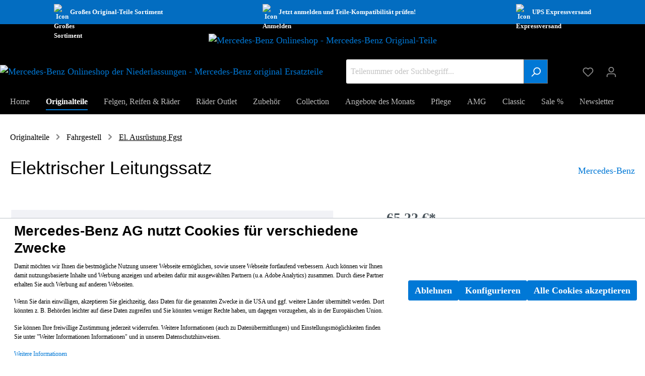

--- FILE ---
content_type: text/plain; charset=utf-8
request_url: https://originalteile.mercedes-benz.de/passervice3?p=A2135408496&pi=05f8553169e64bd2b62c4213dc11f9cc
body_size: -348
content:
0|9